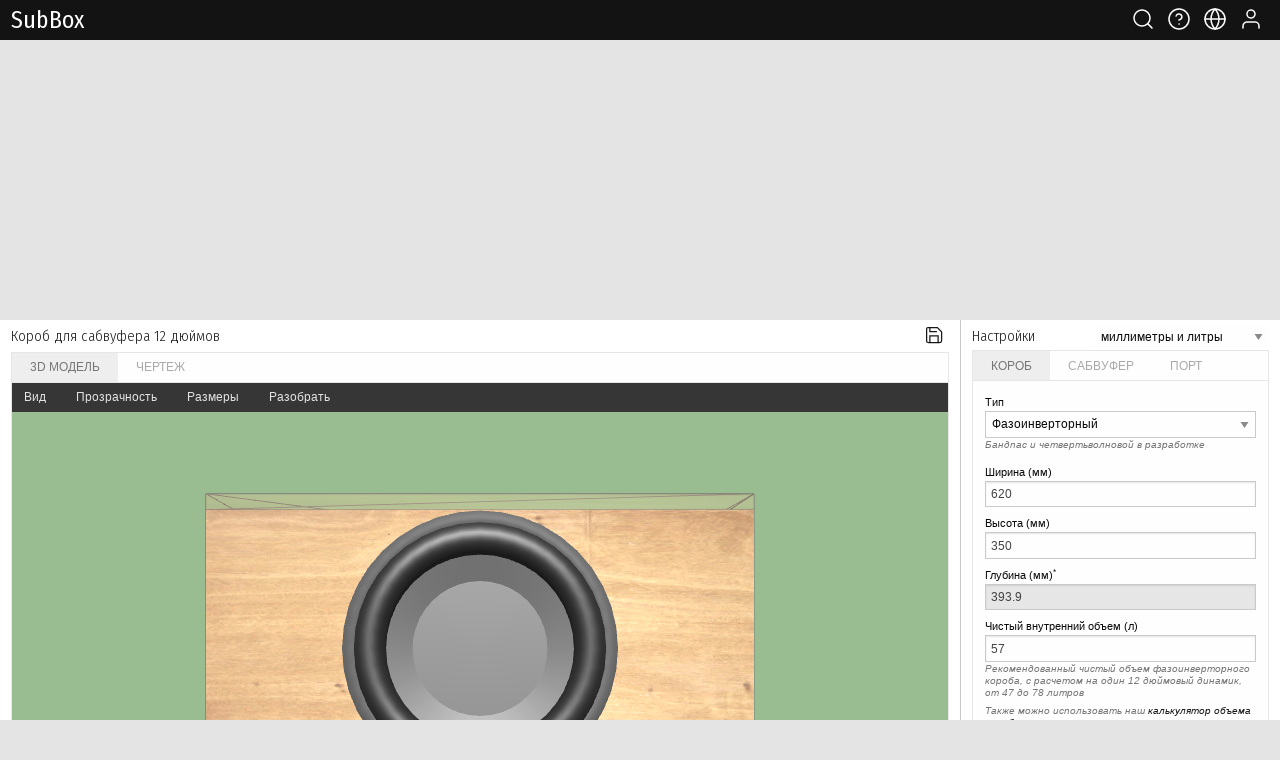

--- FILE ---
content_type: text/html; charset=utf-8
request_url: https://subbox.pro/ru/design/?bt=2&bw=620&bh=350&bv=57&mt=18&fp=1&sq=1&ss=12&cd=285&md=160&sv=2&so=0&sd=0&sb=&sn=&pt=1&pq=1&rf=36&pd=136&pw=2&pa=150&pp=0
body_size: 12359
content:
<!doctype html>
<html class="no-js" lang="ru">
<head>
  <meta charset="utf-8" />
  <meta name="viewport" content="width=device-width, initial-scale=1.0" />
  
  
  <title>Расчет короба для сабвуфера 12 дюймов ФИ на трубе</title>
  <meta name="description" content="Чертеж фазоинверторного короба на трубе под 12 сабвуфер с чистым объемом 57 литров, диаметром трубы 136 миллиметров, и толщиной материала 18 миллиметров. Бесплатный онлайн калькулятор с 3D моделью" />
  <meta name="keywords" content="короб, сабвуфер, программа, расчет, калькулятор, чертеж, фазоинвертор, объем, площадь, зя, фи, онлайн" />
  <meta property="og:title" content="Расчет короба для сабвуфера 12 дюймов ФИ на трубе" />
  <meta property="og:description" content="Чертеж фазоинверторного короба на трубе под 12 сабвуфер с чистым объемом 57 литров, диаметром трубы 136 миллиметров, и толщиной материала 18 миллиметров" />
  <meta property="og:type" content="product" />
  <meta property="og:url" content="https://subbox.pro/ru/design/?bt=2&amp;bw=620&amp;bh=350&amp;bv=57&amp;mt=18&amp;fp=1&amp;sq=1&amp;ss=12&amp;cd=285&amp;md=160&amp;sv=2&amp;so=0&amp;sd=0&amp;sb=&amp;sn=&amp;pt=1&amp;pq=1&amp;rf=36&amp;pd=136&amp;pw=2&amp;pa=150&amp;pp=0" />
  <meta property="og:site_name" content="SubBox" />
  
  
  
  

  <meta name="theme-color" content="#131313" />
  <link rel="icon" href="/static/img/favicon-subbox.png" type="image/png" />
  <link rel="shortcut icon" href="/static/img/favicon-subbox.ico" type="image/x-icon" />
  <link rel="apple-touch-icon-precomposed" href="/static/img/touch-icon-subbox.png" />
  <link rel="preload" href="https://subbox.pro/static/css/base.css?v=240322-4" as="style">
  <link rel="preload" href="https://cdnjs.cloudflare.com/ajax/libs/foundation/6.7.0/js/plugins/foundation.core.min.js" as="script">
  <link rel="preload" href="https://cdnjs.cloudflare.com/ajax/libs/foundation/6.7.0/js/plugins/foundation.offcanvas.min.js" as="script">
  <link rel="preload" href="https://subbox.pro/static/js/base.js?v=120122-4" as="script">
  <link href="https://cdnjs.cloudflare.com/ajax/libs/foundation/6.7.0/css/foundation-prototype.min.css" rel="stylesheet" />
  <link href="https://cdnjs.cloudflare.com/ajax/libs/motion-ui/2.0.3/motion-ui.min.css" rel="stylesheet" />
  
  <link href="https://subbox.pro/static/css/base.css?v=240322-4" rel="stylesheet" />
  <script defer src="https://cdnjs.cloudflare.com/ajax/libs/vue/2.6.14/vue.min.js"></script>
  <script src="https://cdnjs.cloudflare.com/ajax/libs/jquery/3.6.0/jquery.min.js"></script>
  <script defer src="https://subbox.pro/static/js/subbox-app.min.js?v=271021-1"></script>
  
</head>
<body>
<script async src="https://www.googletagmanager.com/gtag/js?id=UA-125289367-2"></script>
<script>
  window.dataLayer = window.dataLayer || [];
  function gtag(){dataLayer.push(arguments);}
  gtag('js', new Date());

  gtag('config', 'UA-125289367-2');
</script>
<div id="topBar" class="grid-container full" style="background-color: #131313;color: white;">
  <div class="grid-x grid-padding-x">
    <div class="cell small-5"><a href="https://subbox.pro/" style="font-size: 2.2em;color: white;word-spacing: -.5rem;"><span class="subbox" style="font-size: .9em;">Sub Box</span></a></div>
    <!--<div class="cell small-4 align-right">-->
    <!--<input type="text" placeholder="Search box" style="background-color: rgba(255,255,255,.25);border: 0;border-radius: 2px;margin-top: 11px;">-->
    <!--</div>-->
    <div class="cell small-7">
      <ul class="menu align-right hide-for-print">
        <li data-tooltip tabindex="1" title="Поиск" data-position="bottom" data-alignment="right">
          <a href="/ru/search/" style="padding: .6rem .5rem;color: #fefefe;"><svg xmlns="http://www.w3.org/2000/svg" width="24" height="24" viewBox="0 0 24 24" fill="none" stroke="currentColor" stroke-width="1.5" stroke-linecap="round" stroke-linejoin="round"><circle cx="11" cy="11" r="8"></circle><line x1="21" y1="21" x2="16.65" y2="16.65"></line></svg></a>
        </li>
        <li data-tooltip tabindex="1" title="Помощь" data-position="bottom" data-alignment="right">
          <a href="/ru/online-calculator-help/" target="_blank" style="padding: .6rem .5rem;color: #fefefe;"><svg xmlns="http://www.w3.org/2000/svg" width="24" height="24" viewBox="0 0 24 24" fill="none" stroke="currentColor" stroke-width="1.5" stroke-linecap="round" stroke-linejoin="round"><circle cx="12" cy="12" r="10"></circle><path d="M9.09 9a3 3 0 0 1 5.83 1c0 2-3 3-3 3"></path><line x1="12" y1="17" x2="12.01" y2="17"></line></svg></a>
        </li>
        <li data-tooltip tabindex="1" title="Change Language" data-position="bottom" data-alignment="right">
          <a href="#" data-toggle="changeLanguageCanvas" style="padding: .6rem .5rem;color: #fefefe;"><svg xmlns="http://www.w3.org/2000/svg" width="24" height="24" viewBox="0 0 24 24" fill="none" stroke="currentColor" stroke-width="1.5" stroke-linecap="round" stroke-linejoin="round"><circle cx="12" cy="12" r="10"></circle><line x1="2" y1="12" x2="22" y2="12"></line><path d="M12 2a15.3 15.3 0 0 1 4 10 15.3 15.3 0 0 1-4 10 15.3 15.3 0 0 1-4-10 15.3 15.3 0 0 1 4-10z"></path></svg></a>
        </li>
        <li>
          <a href="#" data-toggle="offCanvasMember" style="padding: .6rem .5rem;color: #fefefe;"><svg xmlns="http://www.w3.org/2000/svg" width="24" height="24" viewBox="0 0 24 24" fill="none" stroke="currentColor" stroke-width="1.5" stroke-linecap="round" stroke-linejoin="round"><path d="M20 21v-2a4 4 0 0 0-4-4H8a4 4 0 0 0-4 4v2"></path><circle cx="12" cy="7" r="4"></circle></svg></a>
        </li>
      </ul>
    </div>
  </div>
</div>
<div class="off-canvas position-right padding-top-3" id="offCanvasMember" data-off-canvas>
  <p class="h4 text-center margin-bottom-1">Hello Friend!</p>
  
  <ul class="menu vertical">
    <li><a href="/login/" rel="nofollow" data-close><svg xmlns="http://www.w3.org/2000/svg" width="18" height="18" viewBox="0 0 24 24" fill="none" stroke="currentColor" stroke-width="1.5" stroke-linecap="round" stroke-linejoin="round"><path d="M15 3h4a2 2 0 0 1 2 2v14a2 2 0 0 1-2 2h-4"></path><polyline points="10 17 15 12 10 7"></polyline><line x1="15" y1="12" x2="3" y2="12"></line></svg><span>Войти</span></a></li>
    <li><a href="/signup/" rel="nofollow" data-close><svg xmlns="http://www.w3.org/2000/svg" width="18" height="18" viewBox="0 0 24 24" fill="none" stroke="currentColor" stroke-width="1.5" stroke-linecap="round" stroke-linejoin="round"><path d="M17 21v-2a4 4 0 0 0-4-4H5a4 4 0 0 0-4 4v2"></path><circle cx="9" cy="7" r="4"></circle><path d="M23 21v-2a4 4 0 0 0-3-3.87"></path><path d="M16 3.13a4 4 0 0 1 0 7.75"></path></svg><span>Зарегистрироваться</span></a></li>
  </ul>
  
  <button class="close-button" type="button" data-close><svg xmlns="http://www.w3.org/2000/svg" width="24" height="24" viewBox="0 0 24 24" fill="none" stroke="currentColor" stroke-width="1.5" stroke-linecap="round" stroke-linejoin="round"><line x1="18" y1="6" x2="6" y2="18"></line><line x1="6" y1="6" x2="18" y2="18"></line></svg></button>
</div>
<div class="reveal fast bounce-in text-center" id="message" data-reveal data-animation-in="scale-in-up" data-animation-out="scale-out-up"></div>




<div class="ads__container text-center">
  <script async src="https://pagead2.googlesyndication.com/pagead/js/adsbygoogle.js?client=ca-pub-4636853519877024" crossorigin="anonymous"></script>
  <ins class="adsbygoogle" style="display:block" data-ad-client="ca-pub-4636853519877024" data-ad-slot="3063425922" data-ad-format="auto" data-full-width-responsive="true"></ins>
  <script>(adsbygoogle = window.adsbygoogle || []).push({});</script>
</div>




<div class="grid-container padding-0" style="max-width: 130rem;">
  <div class="grid-x">
    <div class="cell medium-12 large-9">
      <div class="grid-x grid-padding-x">
        <div class="cell background-white">
          
          
          <h1 class="h5" style="position: absolute;margin-top: .5rem;">Короб для сабвуфера 12 дюймов</h1>
          
          
          
          <ul class="dropdown menu align-right" data-disable-hover="true" data-click-open="true" data-dropdown-menu>
            <li><a href="#" rel="nofollow" style="padding: .4rem;"><svg xmlns="http://www.w3.org/2000/svg" width="20" height="20" viewBox="0 0 24 24" fill="none" stroke="currentColor" stroke-width="1.5" stroke-linecap="round" stroke-linejoin="round"><path d="M19 21H5a2 2 0 0 1-2-2V5a2 2 0 0 1 2-2h11l5 5v11a2 2 0 0 1-2 2z"></path><polyline points="17 21 17 13 7 13 7 21"></polyline><polyline points="7 3 7 8 15 8"></polyline></svg></a>
              <ul class="menu">
                <li><a href="/login/" rel="nofollow">Чтобы сохранить, необходимо войти в систему</a></li>
              </ul>
            </li>
          </ul>
          
          
          
          <ul class="tabs" data-tabs id="example-tabs">
            <li class="tabs-title is-active"><a href="#model" aria-selected="true">3D Модель</a></li>
            <li class="tabs-title"><a data-tabs-target="plan" href="#plan">Чертеж</a></li>
          </ul>
          <div class="tabs-content" data-tabs-content="example-tabs">
            <div class="tabs-panel is-active" id="model" style="padding: 0;">
              
              
              <ul id="modelMenu" class="dropdown menu" data-dropdown-menu>
                <li>
                  <a href="#">Вид</a>
                  <ul class="menu">
                    <li><a href="javascript:;" onclick="javascript:setWireframe(false);"><svg xmlns="http://www.w3.org/2000/svg" width="18" height="18" viewBox="0 0 24 24" fill="none" stroke="currentColor" stroke-width="2" stroke-linecap="round" stroke-linejoin="round"><polyline points="9 11 12 14 22 4"></polyline><path d="M21 12v7a2 2 0 0 1-2 2H5a2 2 0 0 1-2-2V5a2 2 0 0 1 2-2h11"></path></svg><span>Каркасный</span></a></li>
                    <li>
                      <a href="#"><svg xmlns="http://www.w3.org/2000/svg" width="18" height="18" viewBox="0 0 24 24" fill="none" stroke="currentColor" stroke-width="2" stroke-linecap="round" stroke-linejoin="round"><path d="M21 16V8a2 2 0 0 0-1-1.73l-7-4a2 2 0 0 0-2 0l-7 4A2 2 0 0 0 3 8v8a2 2 0 0 0 1 1.73l7 4a2 2 0 0 0 2 0l7-4A2 2 0 0 0 21 16z"></path><polyline points="7.5 4.21 12 6.81 16.5 4.21"></polyline><polyline points="7.5 19.79 7.5 14.6 3 12"></polyline><polyline points="21 12 16.5 14.6 16.5 19.79"></polyline><polyline points="3.27 6.96 12 12.01 20.73 6.96"></polyline><line x1="12" y1="22.08" x2="12" y2="12"></line></svg><span>Текстура</span></a>
                      <ul class="menu">
                        <li><a href="javascript:;" onclick="javascript:setTexture('plywood');"><svg xmlns="http://www.w3.org/2000/svg" width="18" height="18" viewBox="0 0 24 24" fill="none" stroke="currentColor" stroke-width="2" stroke-linecap="round" stroke-linejoin="round"><path d="M22 11.08V12a10 10 0 1 1-5.93-9.14"></path><polyline points="22 4 12 14.01 9 11.01"></polyline></svg><span>Фанера</span></a></li>
                        <li><a href="javascript:;" onclick="javascript:setTexture('mdf');"><svg xmlns="http://www.w3.org/2000/svg" width="18" height="18" viewBox="0 0 24 24" fill="none" stroke="currentColor" stroke-width="2" stroke-linecap="round" stroke-linejoin="round"><circle cx="12" cy="12" r="10"></circle></svg><span>МДФ</span></a></li>
                        <li><a href="javascript:;" onclick="javascript:setTexture('wood');"><svg xmlns="http://www.w3.org/2000/svg" width="18" height="18" viewBox="0 0 24 24" fill="none" stroke="currentColor" stroke-width="2" stroke-linecap="round" stroke-linejoin="round"><circle cx="12" cy="12" r="10"></circle></svg><span>Дерево</span></a></li>
                        <li><a href="javascript:;" onclick="javascript:setTexture('rosewood');"><svg xmlns="http://www.w3.org/2000/svg" width="18" height="18" viewBox="0 0 24 24" fill="none" stroke="currentColor" stroke-width="2" stroke-linecap="round" stroke-linejoin="round"><circle cx="12" cy="12" r="10"></circle></svg><span>Красное дерево</span></a></li>
                        <li><a href="javascript:;" onclick="javascript:setTexture('none');"><svg xmlns="http://www.w3.org/2000/svg" width="18" height="18" viewBox="0 0 24 24" fill="none" stroke="currentColor" stroke-width="2" stroke-linecap="round" stroke-linejoin="round"><circle cx="12" cy="12" r="10"></circle></svg><span>Нет</span></a></li>
                      </ul>
                    </li>
                    <li>
                      <a href="#"><svg xmlns="http://www.w3.org/2000/svg" width="18" height="18" viewBox="0 0 24 24" fill="none" stroke="currentColor" stroke-width="2" stroke-linecap="round" stroke-linejoin="round"><path d="M12 2.69l5.66 5.66a8 8 0 1 1-11.31 0z"></path></svg><span>Задний фон</span></a>
                      <ul class="menu">
                        <li><a href="javascript:;" onclick="javascript:setBackground('99bd91');"><svg xmlns="http://www.w3.org/2000/svg" width="18" height="18" viewBox="0 0 24 24" fill="none" stroke="currentColor" stroke-width="2" stroke-linecap="round" stroke-linejoin="round"><path d="M22 11.08V12a10 10 0 1 1-5.93-9.14"></path><polyline points="22 4 12 14.01 9 11.01"></polyline></svg><span>Зеленый</span></a></li>
                        <li><a href="javascript:;" onclick="javascript:setBackground('c4cfd2');"><svg xmlns="http://www.w3.org/2000/svg" width="18" height="18" viewBox="0 0 24 24" fill="none" stroke="currentColor" stroke-width="2" stroke-linecap="round" stroke-linejoin="round"><circle cx="12" cy="12" r="10"></circle></svg><span>Серый</span></a></li>
                        <li><a href="javascript:;" onclick="javascript:setBackground('ffffff');"><svg xmlns="http://www.w3.org/2000/svg" width="18" height="18" viewBox="0 0 24 24" fill="none" stroke="currentColor" stroke-width="2" stroke-linecap="round" stroke-linejoin="round"><circle cx="12" cy="12" r="10"></circle></svg><span>Белый</span></a></li>
                      </ul>
                    </li>
                  </ul>
                </li>
                <li>
                  <a href="#">Прозрачность</a>
                  <ul class="menu">
                    <li><a href="javascript:;" onclick="javascript:setTransparent(1);"><svg xmlns="http://www.w3.org/2000/svg" width="18" height="18" viewBox="0 0 24 24" fill="none" stroke="currentColor" stroke-width="2" stroke-linecap="round" stroke-linejoin="round"><path d="M22 11.08V12a10 10 0 1 1-5.93-9.14"></path><polyline points="22 4 12 14.01 9 11.01"></polyline></svg><span>Верхняя панель</span></a></li>
                    <li><a href="javascript:;" onclick="javascript:setTransparent(2);"><svg xmlns="http://www.w3.org/2000/svg" width="18" height="18" viewBox="0 0 24 24" fill="none" stroke="currentColor" stroke-width="2" stroke-linecap="round" stroke-linejoin="round"><circle cx="12" cy="12" r="10"></circle></svg><span>Все стенки</span></a></li>
                    <li><a href="javascript:;" onclick="javascript:setTransparent(3);"><svg xmlns="http://www.w3.org/2000/svg" width="18" height="18" viewBox="0 0 24 24" fill="none" stroke="currentColor" stroke-width="2" stroke-linecap="round" stroke-linejoin="round"><circle cx="12" cy="12" r="10"></circle></svg><span>Ничего</span></a></li>
                  </ul>
                </li>
                <li>
                  <a href="#">Размеры</a>
                  <ul class="menu">
                    <li><a href="javascript:;" onclick="javascript:setDimensions(1);"><svg xmlns="http://www.w3.org/2000/svg" width="18" height="18" viewBox="0 0 24 24" fill="none" stroke="currentColor" stroke-width="2" stroke-linecap="round" stroke-linejoin="round"><circle cx="12" cy="12" r="10"></circle></svg><span>Детали</span></a></li>
                    <li><a href="javascript:;" style="color: #e2e2e2;"><svg xmlns="http://www.w3.org/2000/svg" width="18" height="18" viewBox="0 0 24 24" fill="none" stroke="currentColor" stroke-width="2" stroke-linecap="round" stroke-linejoin="round"><circle cx="12" cy="12" r="10"></circle></svg><span>Внешние</span></a></li>
                    <li><a href="javascript:;" onclick="javascript:setDimensions(3);"><svg xmlns="http://www.w3.org/2000/svg" width="18" height="18" viewBox="0 0 24 24" fill="none" stroke="currentColor" stroke-width="2" stroke-linecap="round" stroke-linejoin="round"><path d="M22 11.08V12a10 10 0 1 1-5.93-9.14"></path><polyline points="22 4 12 14.01 9 11.01"></polyline></svg><span>Нет</span></a></li>
                  </ul>
                </li>
                <li>
                  <a href="#">Разобрать</a>
                  <ul class="menu">
                    <li><a href="javascript:;" onclick="javascript:setTakeApart(5);"><svg xmlns="http://www.w3.org/2000/svg" width="18" height="18" viewBox="0 0 24 24" fill="none" stroke="currentColor" stroke-width="2" stroke-linecap="round" stroke-linejoin="round"><circle cx="12" cy="12" r="10"></circle></svg><span>Все стенки</span></a></li>
                    <li><a href="javascript:;" onclick="javascript:setTakeApart(1);"><svg xmlns="http://www.w3.org/2000/svg" width="18" height="18" viewBox="0 0 24 24" fill="none" stroke="currentColor" stroke-width="2" stroke-linecap="round" stroke-linejoin="round"><circle cx="12" cy="12" r="10"></circle></svg><span>Верхняя/Нижняя</span></a></li>
                    <li><a href="javascript:;" onclick="javascript:setTakeApart(2);"><svg xmlns="http://www.w3.org/2000/svg" width="18" height="18" viewBox="0 0 24 24" fill="none" stroke="currentColor" stroke-width="2" stroke-linecap="round" stroke-linejoin="round"><circle cx="12" cy="12" r="10"></circle></svg><span>Передняя/Задняя</span></a></li>
                    <li><a href="javascript:;" onclick="javascript:setTakeApart(3);"><svg xmlns="http://www.w3.org/2000/svg" width="18" height="18" viewBox="0 0 24 24" fill="none" stroke="currentColor" stroke-width="2" stroke-linecap="round" stroke-linejoin="round"><circle cx="12" cy="12" r="10"></circle></svg><span>Левая/Правая</span></a></li>
                    <li><a href="javascript:;" onclick="javascript:setTakeApart(4);"><svg xmlns="http://www.w3.org/2000/svg" width="18" height="18" viewBox="0 0 24 24" fill="none" stroke="currentColor" stroke-width="2" stroke-linecap="round" stroke-linejoin="round"><path d="M22 11.08V12a10 10 0 1 1-5.93-9.14"></path><polyline points="22 4 12 14.01 9 11.01"></polyline></svg><span>Ничего</span></a></li>
                  </ul>
                </li>
              </ul>
              <div class="responsive-embed widescreen">
              <div id="subboxapp">
                <model-three src="/scene.json?bt=2&pt=1&tw=620&toph=393.9&frontw=620&fronth=314&rightw=357.9&righth=314&mt=18&sq=1&sd=0&subr=152.40&md=160&cd=285&so=0&pl=456.7&pd=136&pw=2&ph=47.8&pq=1&pp=0&um=metric" :background-alpha="bgAlpha" :background-color="bgColor" :rotation="rotation" ref="model"></model-three>
                <img src="/static/img/subboxapp.png" class="subboxapp_background" width="1253" height="631" />
                
              </div>
              </div>
              
              
              
            </div>
            <div class="tabs-panel" id="plan">
              
              <svg xmlns="http://www.w3.org/2000/svg" role="img" viewBox="0 0 1363.9 1173.9">
                <style type="text/css">
									.sub{fill:none;stroke:#000000;stroke-miterlimit:10;}
									.pipe-inside{fill:#eaeaea;}
									.pipe-outside{fill:#dedede;}
									.st0{fill:none;stroke:#000000;stroke-miterlimit:10;}
									.st1{fill:none;stroke:#444444;stroke-miterlimit:10;stroke-dasharray:7;}
									.st2{opacity:0.8;fill:#f0f0f0;}
									.st3{fill:none;stroke:#666666;stroke-miterlimit:10;}
									.st4{font-family: 'Fira Sans Condensed', Arial;}
									.st5{font-size:18px;}
									.st6{fill:none;stroke:#777777;stroke-miterlimit:10;stroke-dasharray:25;}
									.watermark{font-size:42px;fill: #d4d4d4;}
								</style>
                <line class="st1" x1="150" y1="50" x2="150" y2="1143.9"></line>
                <line class="st1" x1="168" y1="80" x2="168" y2="1093.9"></line>
                <line class="st1" x1="752" y1="80" x2="752" y2="1093.9"></line>
                <line class="st1" x1="770" y1="50" x2="770" y2="1143.9"></line>
                <line class="st1" x1="880" y1="50" x2="880" y2="580"></line>
                <line class="st1" x1="898" y1="80" x2="898" y2="580"></line>
                <line class="st1" x1="1255.9" y1="80" x2="1255.9" y2="580"></line>
                <line class="st1" x1="1273.9" y1="50" x2="1273.9" y2="580"></line>
                <line class="st1" x1="50" y1="150" x2="1323.9" y2="150"></line>
                <line class="st1" x1="80" y1="168" x2="1323.9" y2="168"></line>
                <line class="st1" x1="80" y1="482" x2="1323.9" y2="482"></line>
                <line class="st1" x1="50" y1="500" x2="1323.9" y2="500"></line>
                <line class="st1" x1="50" y1="610" x2="830" y2="610"></line>
                <line class="st1" x1="80" y1="628" x2="830" y2="628"></line>
                <line class="st1" x1="80" y1="985.9" x2="830" y2="985.9"></line>
                <line class="st1" x1="50" y1="1003.9" x2="830" y2="1003.9"></line>
                
                
                
                
                <line class="st3" x1="140" y1="50" x2="780" y2="50" transform="translate(0 17)"></line>
                
                <line class="st3" x1="870" y1="50" x2="1283.9" y2="50" transform="translate(0 17)"></line>
                <line class="st3" x1="888" y1="80" x2="1265.9" y2="80" transform="translate(0 17)"></line>
                <line class="st3" x1="50" y1="140" x2="50" y2="510" transform="translate(17 0)"></line>
                <line class="st3" x1="80" y1="158" x2="80" y2="492" transform="translate(17 0)"></line>
                <line class="st3" x1="50" y1="600" x2="50" y2="1013.9" transform="translate(17 0)"></line>
                <line class="st3" x1="80" y1="618" x2="80" y2="995.9" transform="translate(17 0)"></line>

                <line class="st3" x1="140" y1="77" x2="160" y2="57"></line>
                <line class="st3" x1="760" y1="77" x2="780" y2="57"></line>
                
                <line class="st3" x1="870" y1="77" x2="890" y2="57"></line>
                <line class="st3" x1="1263.9" y1="77" x2="1283.9" y2="57"></line>
                <line class="st3" x1="888" y1="107" x2="908" y2="87"></line>
                <line class="st3" x1="1245.9" y1="107" x2="1265.9" y2="87"></line>


                <line class="st3" x1="57" y1="140" x2="77" y2="160"></line>
                <line class="st3" x1="57" y1="490" x2="77" y2="510"></line>
                <line class="st3" x1="87" y1="158" x2="107" y2="178"></line>
                <line class="st3" x1="87" y1="472" x2="107" y2="492"></line>
                <line class="st3" x1="57" y1="600" x2="77" y2="620"></line>
                <line class="st3" x1="57" y1="993.9" x2="77" y2="1013.9"></line>
                <line class="st3" x1="87" y1="618" x2="107" y2="638"></line>
                <line class="st3" x1="87" y1="975.9" x2="107" y2="995.9"></line>


                <rect class="st2" x="150" y="150" width="620" height="350"></rect>
                <rect class="st2" x="880" y="150" width="393.9" height="350"></rect>
                <rect class="st2" x="150" y="610" width="620" height="393.9"></rect>

                
                <rect class="pipe-outside" x="313.3" y="646" width="456.7" height="140"></rect>
                <rect class="pipe-inside" x="313.3" y="648" width="456.7" height="136"></rect>
                
                <line class="st6" x1="110" y1="716" x2="880" y2="716"></line>
                
                <circle class="pipe-outside" cx="986" cy="325" r="70"></circle>
                <circle class="pipe-inside" cx="986" cy="325" r="68"></circle>
                <text transform="matrix(1 0 0 1 986 325) translate(2 -5)" class="st4 st5">Ø140мм</text>
                
                <line class="st6" x1="986" y1="110" x2="986" y2="500"></line>
                
                


                <rect class="st0" x="150" y="150" width="620" height="18"></rect>
                <rect class="st0" x="150" y="168" width="620" height="314"></rect>
                
                <rect class="st0" x="150" y="482" width="620" height="18"></rect>

                <rect class="st0" x="880" y="150" width="393.9" height="18"></rect>
                <rect class="st0" x="880" y="168" width="18" height="314"></rect>
                <rect class="st0" x="1255.9" y="168" width="18" height="314"></rect>
                <rect class="st0" x="880" y="482" width="393.9" height="18"></rect>

                <rect class="st0" x="150" y="610" width="620" height="18"></rect>
                <rect class="st0" x="150" y="628" width="18" height="357.9"></rect>
                <rect class="st0" x="752" y="628" width="18" height="357.9"></rect>
                <rect class="st0" x="150" y="985.9" width="620" height="18"></rect>
                
                

                
                <line class="st6" x1="110" y1="325" x2="1255.9" y2="325"></line>

                <line class="st6" x1="460" y1="110" x2="460" y2="1003.9"></line>
                <circle class="st1" cx="460" cy="325" r="152.40"></circle>
                <circle class="sub" cx="460" cy="325" r="142.5"></circle>
                <text transform="matrix(1 0 0 1 460 325) translate(2 -5)" class="st4 st5">Ø285мм</text>
                
                
                
                

                
                <text transform="matrix(1 0 0 1 150 50) translate(100 12)" class="st4 st5">620мм</text>
                
                <text transform="matrix(1 0 0 1 880 50) translate(100 12)" class="st4 st5">393.9мм</text>
                <text transform="matrix(1 0 0 1 898 80) translate(100 12)" class="st4 st5">357.9мм</text>
                <text transform="matrix(1 0 0 1 50 1003.9) rotate(270) translate(100 12)" class="st4 st5">393.9мм</text>
                <text transform="matrix(1 0 0 1 80 985.9) rotate(270) translate(100 12)" class="st4 st5">357.9мм</text>
                <text transform="matrix(1 0 0 1 50 500) rotate(270) translate(100 12)" class="st4 st5">350мм</text>
                <text transform="matrix(1 0 0 1 80 482) rotate(270) translate(100 12)" class="st4 st5">314мм</text>
                
                

                <text transform="matrix(1 0 0 1 460 150) translate(-15 -7)" class="st4 st5">Top</text>
                <text transform="matrix(1 0 0 1 1076.95 150) translate(-15 -7)" class="st4 st5">Top</text>
                <text transform="matrix(1 0 0 1 460 500) translate(-30 20)" class="st4 st5">Bottom</text>
                <text transform="matrix(1 0 0 1 1076.95 500) translate(-30 20)" class="st4 st5">Bottom</text>
                <text transform="matrix(1 0 0 1 460 610) translate(-21 -7)" class="st4 st5">Rear</text>
                <text transform="matrix(1 0 0 1 460 1003.9) translate(-25 20)" class="st4 st5">Front</text>
                <text transform="matrix(1 0 0 1 150 325) rotate(270) translate(-16 -7)" class="st4 st5">Left</text>
                <text transform="matrix(1 0 0 1 770 325) rotate(90) translate(-25 -7)" class="st4 st5">Right</text>
                <text transform="matrix(1 0 0 1 880 325) rotate(270) translate(-16 -7)" class="st4 st5">Rear</text>
                <text transform="matrix(1 0 0 1 1273.9 325) rotate(90) translate(-25 -7)" class="st4 st5">Front</text>
                <text transform="matrix(1 0 0 1 150 806.95) rotate(270) translate(-16 -7)" class="st4 st5">Left</text>
                <text transform="matrix(1 0 0 1 770 806.95) rotate(90) translate(-25 -7)" class="st4 st5">Right</text>
                <text transform="matrix(1 0 0 1 1273.9 1003.9) translate(-240 0)" class="st4 watermark">subbox.pro</text>
              </svg>
              
              
              
            </div>
          </div>
          
          
          
          
          
          
          
          
        </div>
        
        <div class="cell medium-6 background-white">
          <table>
            <thead>
            <tr>
              <th>Параметр</th>
              <th>Значение</th>
            </tr>
            </thead>
            <tbody>
            <tr>
              <td>
                Внешние размеры короба<br>
                <span class="help-text">Ширина × Высота × Глубина</span>
              </td>
              <td>
                620 × 350 × 393.9 мм
                
              </td>
            </tr>
            <tr>
              <td>Толщина материала</td>
              <td>
                18 мм
                
              </td>
            </tr>
            <tr>
              <td>Чистый внутренний объем</td>
              <td>
                57 л
                
              </td>
            </tr>
            
            <tr>
              <td>Частота настройки</td>
              <td>36 Гц</td>
            </tr>
            <tr>
              <td>Площадь порта</td>
              <td>
                145.19 см<sup><small>2</small></sup>
                
              </td>
            </tr>
            
            <tr>
              <td>Внутренний диаметр трубы</td>
              <td>
                136 мм
                
              </td>
            </tr>
            <tr>
              <td>Длина трубы</td>
              <td>
                456.7 мм
                
              </td>
            </tr>
            
            
            
            </tbody>
          </table>
        </div>
        <div class="cell medium-6 background-white">
          <table>
            <thead>
            <tr>
              <th>Деталь</th>
              <th>Размер</th>
              <th>Количество</th>
            </tr>
            </thead>
            <tbody>
            <tr>
              <td>Верхняя / Нижняя</td>
              <td>
                620 × 393.9 мм
                
              </td>
              <td>2</td>
            </tr>
            
            
            
            
            <tr>
              <td>Передняя / Задняя</td>
              <td>
                620 × 314 мм
                
              </td>
              <td>2</td>
            </tr>
            <tr>
              <td>Левая / Правая</td>
              <td>
                357.9 × 314 мм
                
              </td>
              <td>2</td>
            </tr>
            
            
            </tbody>
          </table>
        </div>
        
      </div>
    </div>
    
    <div class="cell large-3">
      <div class="grid-x grid-padding-x" style="border-left: 1px solid rgba(0,0,0,.12);">
        <div class="cell background-white">
          <h5 style="position: absolute;margin-top: .5rem;">Настройки</h5>
          <ul class="menu align-right">
            <li data-tooltip tabindex="1" title="Единицы измерения">
              <select id="unitMeasure" onchange="javascript:changeMeasure();" style="border: 0;margin-top: .3rem;">
                <option value="1">дюймы и кубические футы</option>
                <option value="2" selected>миллиметры и литры</option>
              </select>
            </li>
          </ul>
          <form method="get" name="formcalc" id="formcalc" action="https://subbox.pro/ru/design/" data-abide novalidate>
            <ul class="tabs" data-tabs id="options-tabs">
              <li class="tabs-title is-active"><a href="#box-tab" aria-selected="true">Короб</a></li>
              <li class="tabs-title"><a href="#subwoofer-tab">Сабвуфер</a></li>
              <li class="tabs-title"><a href="#port-tab">Порт</a></li>
            </ul>
            <div class="tabs-content" data-tabs-content="options-tabs">
              <div class="tabs-panel is-active" id="box-tab">
                <label>Тип
                  <select id="boxType" name="bt" onchange="javascript:showOptions();">
                    <option value="1">Закрытый ящик</option>
                    <option value="2" selected>Фазоинверторный</option>
                    <option value="3" disabled>Бандпасс 4 порядка</option>
                    <option value="4" disabled>Бандпасс 6 порядка</option>
                    <option value="5" disabled>Четвертьволновой</option>
                  </select>
                </label>
                <p class="help-text">Бандпас и четвертьволновой в разработке</p>
                
                <label>Ширина (мм)<input name="bw" size="5" type="number" value="620" required autocomplete="off" /></label>
                <label>Высота (мм)<input name="bh" size="5" type="number" value="350" required autocomplete="off" /></label>
                <label>Глубина (мм)<sup>*</sup><input size="5" type="number" value="393.9" readonly /></label>
                <label>Чистый внутренний объем (л)<input name="bv" size="5" type="number" value="57" required autocomplete="off" /></label>
                  
                  <p class="help-text options-bv-bt1-ss8" style="display: none;">Рекомендованный чистый объем закрытого ящика, с расчетом на один 8 дюймовый динамик, от 8 до 12 литров</p>
                  <p class="help-text options-bv-bt1-ss10" style="display: none;">Рекомендованный чистый объем закрытого ящика, с расчетом на один 10 дюймовый динамик, от 13 до 23 литров</p>
                  <p class="help-text options-bv-bt1-ss12" style="display: none;">Рекомендованный чистый объем закрытого ящика, с расчетом на один 12 дюймовый динамик, от 24 до 37 литров</p>
                  <p class="help-text options-bv-bt1-ss15" style="display: none;">Рекомендованный чистый объем закрытого ящика, с расчетом на один 15 дюймовый динамик, от 38 до 57 литров</p>
                  <p class="help-text options-bv-bt1-ss18" style="display: none;">Рекомендованный чистый объем закрытого ящика, с расчетом на один 18 дюймовый динамик, от 58 до 80 литров</p>
                  <p class="help-text options-bv-bt2-ss8" style="display: none;">Рекомендованный чистый объем фазоинверторного короба, с расчетом на один 8 дюймовый динамик, от 20 до 33 литров</p>
                  <p class="help-text options-bv-bt2-ss10" style="display: none;">Рекомендованный чистый объем фазоинверторного короба, с расчетом на один 10 дюймовый динамик, от 34 до 46 литров</p>
                  <p class="help-text options-bv-bt2-ss12" style="display: none;">Рекомендованный чистый объем фазоинверторного короба, с расчетом на один 12 дюймовый динамик, от 47 до 78 литров</p>
                  <p class="help-text options-bv-bt2-ss15" style="display: none;">Рекомендованный чистый объем фазоинверторного короба, с расчетом на один 15 дюймовый динамик, от 70 до 120 литров</p>
                  <p class="help-text options-bv-bt2-ss18" style="display: none;">Рекомендованный чистый объем фазоинверторного короба, с расчетом на один 18 дюймовый динамик, от 120 до 170 литров</p>
                  <p class="help-text">Также можно использовать наш <a href="https://subbox.pro/ru/volume-calculator/" target="_blank">калькулятор объема короба</a></p>
                  
                <label>Общий внутренний объем (л)<sup>*</sup><input size="5" type="number" value="65.63" readonly /></label>
                  
                  <p class="help-text options-sealed-box">Внутренний "грязный" объем короба, включающий в себя чистый объем короба и вытесняемый объем динамиком</p>
                  <p class="help-text options-vented-box">Внутренний "грязный" объем короба, включающий в себя чистый объем короба, вытесняемый объем динамиком и портом</p>
                  
                <label>Толщина материала (мм)<input name="mt" size="5" type="number" value="18" required autocomplete="off" /></label>
                <p class="help-text">Толщина фанеры или мдф из которой будет изготавливаться короб</p>
                
                
                <label>Передняя стенка
                  <select name="fp">
                    <option value="1" selected>Одинарная</option>
                    
                    <option value="2" disabled>Двойная</option>
                    
                  </select>
                </label>
              </div>
              <div class="tabs-panel" id="subwoofer-tab">
                <label>Количество
                  <select id="subQuantity" name="sq" onchange="javascript:showOptions();">
                    <option value="0">0</option>
                    <option value="1" selected>1</option>
                    <option value="2">2</option>
                    <option value="3">3</option>
                    <option value="4">4</option>
                  </select>
                </label>
                <label>Размер (дюймов)
                  <select id="subSize" name="ss" onchange="javascript:showOptions();">
                    <option value="6.5">6.5" / 16 см</option>
                    <option value="8">8" / 20 см</option>
                    <option value="10">10" / 25 см</option>
                    <option value="12" selected>12" / 30 см</option>
                    <option value="15">15" / 38 см</option>
                    <option value="18">18" / 48 см</option>
                  </select>
                </label>
                
                <label>Установочный диаметр (мм)<input name="cd" size="5" type="number" value="285" required autocomplete="off" /></label>
                <p class="help-text">Диаметр выреза, необходимый для установки динамика</p>
                <label>Установочная глубина (мм)<input name="md" size="5" type="number" value="160" required autocomplete="off" /></label>
                <p class="help-text">Глубина корзины динамика с магнитной системой</p>
                <label>Вытесняемый объем (л)<input name="sv" size="5" type="number" value="2" required autocomplete="off" /></label>
                <p class="help-text">Вытесняемый объем элементами динамика, расположенными внутри короба. Установите значение 0, если динамик будет устанавливаться мотором наружу. Внимание! Не путайте с параметром Vas</p>
                <label>Смещение относительно центра (мм)<input name="so" size="5" type="number" value="0" required autocomplete="off" /></label>
                <p class="help-text">Смещение динамика по горизонтали относительно центра короба. Чтобы сместить динамик к левой стенке, необходимо указывать отрицательное значение</p>
                <label class="optons-sub-distance">Расстояние между динамиками (мм)<input name="sd" size="5" type="number" value="0" required autocomplete="off" /></label>
                
                
                <label>Бренд
                  <select name="sb">
                    <option value=""></option>
                    
                    <option value="98">accuton</option>
                    
                    <option value="99">Acoustic Elegance</option>
                    
                    <option value="10">ACV</option>
                    
                    <option value="11">Airtone</option>
                    
                    <option value="12">Alphard</option>
                    
                    <option value="13">Alpine</option>
                    
                    <option value="14">American Bass</option>
                    
                    <option value="87">Apocalypse</option>
                    
                    <option value="15">Aria</option>
                    
                    <option value="101">ATOHM</option>
                    
                    <option value="100">Audes</option>
                    
                    <option value="16">Audiobahn</option>
                    
                    <option value="17">Audison</option>
                    
                    <option value="18">Aura</option>
                    
                    <option value="19">Avatar Audio</option>
                    
                    <option value="88">AZ-13 SPL Power</option>
                    
                    <option value="20">B2 Audio</option>
                    
                    <option value="21">Bass Warrior</option>
                    
                    <option value="22">B&amp;C Speakers</option>
                    
                    <option value="102">Beyma</option>
                    
                    <option value="24">Blaupunkt</option>
                    
                    <option value="103">BMS</option>
                    
                    <option value="25">BOSS Audio</option>
                    
                    <option value="104">BRAX</option>
                    
                    <option value="26">Cadence</option>
                    
                    <option value="27">Calcell</option>
                    
                    <option value="105">Celestion</option>
                    
                    <option value="106">Cerwin Vega</option>
                    
                    <option value="107">Ciare</option>
                    
                    <option value="28">Clarion</option>
                    
                    <option value="29">Crunch</option>
                    
                    <option value="93">CT Sounds</option>
                    
                    <option value="108">DAS Audio</option>
                    
                    <option value="109">Dayton Audio</option>
                    
                    <option value="110">DB Drive</option>
                    
                    <option value="30">DC Audio</option>
                    
                    <option value="33">DD Audio</option>
                    
                    <option value="31">Deaf Bonce</option>
                    
                    <option value="32">Diamond</option>
                    
                    <option value="94">DL Audio</option>
                    
                    <option value="34">DLS</option>
                    
                    <option value="35">Dragster</option>
                    
                    <option value="92">DS18</option>
                    
                    <option value="36">Dynamic State</option>
                    
                    <option value="37">EDGE</option>
                    
                    <option value="38">Eighteen Sound</option>
                    
                    <option value="111">Eminence</option>
                    
                    <option value="112">ESX</option>
                    
                    <option value="39">FaitalPRO</option>
                    
                    <option value="113">Fane</option>
                    
                    <option value="40">Fi Car Audio</option>
                    
                    <option value="41">FLI</option>
                    
                    <option value="42">Focal</option>
                    
                    <option value="114">Fostex</option>
                    
                    <option value="115">Fountek</option>
                    
                    <option value="43">Fusion</option>
                    
                    <option value="116">Goldwood</option>
                    
                    <option value="44">Ground Zero</option>
                    
                    <option value="117">GRS</option>
                    
                    <option value="45">Hannibal</option>
                    
                    <option value="95">HELIX</option>
                    
                    <option value="46">Hertz</option>
                    
                    <option value="47">Hifonics</option>
                    
                    <option value="48">Infinity</option>
                    
                    <option value="49">Ivolga</option>
                    
                    <option value="50">JBL</option>
                    
                    <option value="118">Jensen</option>
                    
                    <option value="51">JL Audio</option>
                    
                    <option value="52">JVC</option>
                    
                    <option value="53">Kenwood</option>
                    
                    <option value="54">Kicker</option>
                    
                    <option value="55">KICX</option>
                    
                    <option value="56">Lanzar</option>
                    
                    <option value="119">LaVoce</option>
                    
                    <option value="57">Lightning Audio</option>
                    
                    <option value="58">MacAudio</option>
                    
                    <option value="59">Machete</option>
                    
                    <option value="89">Magnat</option>
                    
                    <option value="60">Magnum</option>
                    
                    <option value="120">MATCH</option>
                    
                    <option value="61">MD Lab</option>
                    
                    <option value="90">Megavox</option>
                    
                    <option value="135">Memphis Audio</option>
                    
                    <option value="121">mivoc</option>
                    
                    <option value="62">Momo</option>
                    
                    <option value="122">MONACOR</option>
                    
                    <option value="63">Morel</option>
                    
                    <option value="64">MTX Audio</option>
                    
                    <option value="65">Mystery</option>
                    
                    <option value="123">Oberton</option>
                    
                    <option value="66">Orion</option>
                    
                    <option value="67">Oris</option>
                    
                    <option value="124">Peerless</option>
                    
                    <option value="68">Phoenix Gold</option>
                    
                    <option value="69">Pioneer</option>
                    
                    <option value="125">Planet Audio</option>
                    
                    <option value="70">Power Acoustik</option>
                    
                    <option value="71">PowerBass</option>
                    
                    <option value="96">Precision Devices</option>
                    
                    <option value="72">Pride</option>
                    
                    <option value="73">Prology</option>
                    
                    <option value="126">PRV Audio</option>
                    
                    <option value="97">Radian</option>
                    
                    <option value="127">RCF</option>
                    
                    <option value="74">Rockford Fosgate</option>
                    
                    <option value="128">SB Acoustics</option>
                    
                    <option value="129">Scan-Speak</option>
                    
                    <option value="130">SEAS</option>
                    
                    <option value="131">SICA</option>
                    
                    <option value="75">Skar Audio</option>
                    
                    <option value="76">Sony</option>
                    
                    <option value="77">SounDigital</option>
                    
                    <option value="78">SoundQubed</option>
                    
                    <option value="132">Sound Storm Lab</option>
                    
                    <option value="79">Soundstream</option>
                    
                    <option value="80">SPL</option>
                    
                    <option value="81">Sundown Audio</option>
                    
                    <option value="82">Supra</option>
                    
                    <option value="91">SWAT</option>
                    
                    <option value="133">Tang Band</option>
                    
                    <option value="83">Teac</option>
                    
                    <option value="84">Ural</option>
                    
                    <option value="85">Velas</option>
                    
                    <option value="86">Vibe</option>
                    
                    <option value="134">VISATON</option>
                    
                  </select>
                </label>
                <label>Название<input name="sn" size="32" type="text" value="" autocomplete="off" /></label>
              </div>
              <div class="tabs-panel" id="port-tab">
                <p class="options-sealed-box" style="display: none;">Нет настроек для данного типа короба</p>
                <label class="options-vented-box">Тип
                  <select id="portType" name="pt" onchange="javascript:showOptions();">
                    <option value="1" selected>Труба, боковая панель</option>
                    <option value="2">Труба, передняя панель</option>
                    <option value="3">Щель, боковая панель</option>
                    <option value="4">Щель, передняя панель</option>
                  </select>
                </label>
                <label class="options-vented-box-pipe">Количество
                  <select name="pq">
                    <option value="1" selected>1</option>
                    <option value="2">2</option>
                  </select>
                </label>
                <label class="options-vented-box">Частота настройки (Гц)<input name="rf" size="5" type="number" value="36" required autocomplete="off" /></label>
                  <p class="help-text options-vented-box">Частота настройки короба - Fb. Выбирая значение, необходимо отталкиваться от  Fs (резонансной частоты) динамика. Более-менее универсальная настройка, подходящая к большинству сабвуферов - 36 Гц</p>
                  
                
                <label class="options-vented-box-pipe">Внутренний диаметр трубы (мм)<input name="pd" size="5" type="number" value="136" required autocomplete="off" /></label>
                <label class="options-vented-box-pipe">Толщина стенок трубы (мм)<input name="pw" size="5" type="number" value="2" required autocomplete="off" /></label>
                <label class="options-vented-box-slit">Площадь порта (см<sup><small>2</small></sup>)<input name="pa" size="5" type="number" value="150" autocomplete="off" /></label>
                <label class="options-vented-box-pipe">Площадь порта (см<sup><small>2</small></sup>)<sup>*</sup><input size="5" type="number" value="145.19" readonly /></label>
                  
                  <p class="help-text options-pa-bt2-ss8" style="display: none;">Рекомендованная площадь сечения порта, с расчетом на один 8 дюймовый динамик, от 60 до 115 см<sup><small>2</small></sup></p>
                  <p class="help-text options-pa-bt2-ss10" style="display: none;">Рекомендованная площадь сечения порта, с расчетом на один 10 дюймовый динамик, от 100 до 160 см<sup><small>2</small></sup></p>
                  <p class="help-text options-pa-bt2-ss12" style="display: none;">Рекомендованная площадь сечения порта, с расчетом на один 12 дюймовый динамик, от 140 до 270 см<sup><small>2</small></sup></p>
                  <p class="help-text options-pa-bt2-ss15" style="display: none;">Рекомендованная площадь сечения порта, с расчетом на один 15 дюймовый динамик, от 240 до 420 см<sup><small>2</small></sup></p>
                  <p class="help-text options-pa-bt2-ss18" style="display: none;">Рекомендованная площадь сечения порта, с расчетом на один 18 дюймовый динамик, от 360 до 580 см<sup><small>2</small></sup></p>
                  
                <label class="options-vented-box">Длина порта (мм)<sup>*</sup><input size="5" type="number" value="456.7" readonly /></label>
                  <p class="help-text options-vented-box">Длина порта, необходимая для получения желаемой настройки</p>
                <label class="options-vented-box">Вытесняемый объем (л)<sup>*</sup><input size="5" type="number" value="6.63" readonly /></label>
                  <p class="help-text options-vented-box">Вытесняемый объем портом и его деталями, расположенными внутри короба</p>
                <label class="options-vented-box-pipe">Выдвинуть трубу из короба (мм)<input name="pp" size="5" type="number" value="0" required autocomplete="off" /></label>
                  <p class="help-text options-vented-box-pipe">Если труба не помещается в короб, ее можно выдвинуть</p>
                
                
              </div>
            </div>
            <div data-abide-error class="alert callout" style="display: none;">
              <p>There are errors in your settings</p>
            </div>
            <input class="button expanded margin-top-1" type="submit" value="Рассчитать" />
            <p class="help-text">All values rounded to nearest hundredths (x.xx)</p>
            <p class="help-text">Non-editable parameters are automatically calculated</p>
            <p class="help-text">Many options is currently under development</p>
          </form>
          
        </div>
      </div>
    </div>
    
  </div>
</div>





<div class="grid-container padding-vertical-1">
  <ul class="tag_menu menu">
    
    <li><a href="https://subbox.pro/ru/" title="расчет короба для сабвуфера">расчет короба для сабвуфера</a></li>
    <li><a href="https://subbox.pro/ru/b/" title="коробов для сабвуферов">чертежи коробов для сабвуферов</a></li>
    <li><a href="https://subbox.pro/ru/design/" title="расчет короба">расчет короба</a></li>
    <li><a href="https://subbox.pro/ru/design/" title="программа для расчета короба сабвуфера">программа для расчета короба сабвуфера</a></li>
    
    
  </ul>
</div>
<div class="footer__wrapper padding-vertical-2">
  <div class="footer__container grid-container">
    <div class="grid-x grid-padding-x">
      <div class="cell small-6 large-3 padding-bottom-2">
        
        <p class="h4">Наши контакты</p>
        <a href="https://subbox.pro/"><span class="subbox" style="font-size: 1.5em;">Sub Box</span></a>
        <p>support@subbox.pro</p>
        
        
      </div>
      <div class="cell small-6 large-3 padding-bottom-2">
        
        <p class="h4">Чертежи коробов</p>
        <p class="footer__link"><a href="https://subbox.pro/ru/b/6-inch/" title="короба для сабвуфера 6.5 дюймов">Короба для сабвуфера 6.5 дюймов</a></p>
        <p class="footer__link"><a href="https://subbox.pro/ru/b/8-inch/" title="короба для сабвуфера 8 дюймов">Короба для сабвуфера 8 дюймов</a></p>
        <p class="footer__link"><a href="https://subbox.pro/ru/b/10-inch/" title="короба для сабвуфера 10 дюймов">Короба для сабвуфера 10 дюймов</a></p>
        <p class="footer__link"><a href="https://subbox.pro/ru/b/12-inch/" title="короба для сабвуфера 12 дюймов">Короба для сабвуфера 12 дюймов</a></p>
        <p class="footer__link"><a href="https://subbox.pro/ru/b/15-inch/" title="короба для сабвуфера 15 дюймов">Короба для сабвуфера 15 дюймов</a></p>
        
        
      </div>
      <div class="cell small-6 large-3 padding-bottom-2">
        
        <p class="h4">Помошь и инструменты</p>
        <p class="footer__link"><a href="https://subbox.pro/ru/thiele-small-parameters/" title="параметры тиля-смолла">Параметры Тиля-Смолла</a></p>
        <p class="footer__link"><a href="https://subbox.pro/ru/online-calculator-help/" title="как сделать короб для сабвуфера">Как сделать короб для сабвуфера</a></p>
        <p class="footer__link"><a href="https://subbox.pro/ru/tone-generator/" title="тонгенератор для проверки сабвуфера">Тонгенератор для проверки сабвуфера</a></p>
        <p class="footer__link"><a href="https://subbox.pro/ru/volume-calculator/" title="калькулятор объема короба">Калькулятор объема короба</a></p>
        
        
        <p class="footer__link"><a href="https://subbox.pro/ru/search/" title="Поиск короба для сабвуфера">Поиск короба для сабвуфера</a></p>
      </div>
      <div class="cell small-6 large-3 padding-bottom-2">
        <p class="h4">Поддержка проекта</p>
        
        <p class="margin-bottom-0">Пожертвования помогают нам улучшать и поддерживать работу SubBox. Благодарим вас за ваш вклад!</p>
        <img src="/static/svg/paypal.svg" width="70" height="20" alt="PayPal" style="margin-bottom: .5rem;" />
        <p>donations@subbox.pro</p>
        
        
      </div>
      <div class="cell"><svg xmlns="http://www.w3.org/2000/svg" width="48" height="48" viewBox="0 0 24 24" fill="none" stroke="currentColor" stroke-width="0.7" stroke-linecap="round" stroke-linejoin="round" class="float-center"><path d="M21 16V8a2 2 0 0 0-1-1.73l-7-4a2 2 0 0 0-2 0l-7 4A2 2 0 0 0 3 8v8a2 2 0 0 0 1 1.73l7 4a2 2 0 0 0 2 0l7-4A2 2 0 0 0 21 16z"></path><polyline points="3.27 6.96 12 12.01 20.73 6.96"></polyline><line x1="12" y1="22.08" x2="12" y2="12"></line></svg></div>
    </div>
    <hr style="opacity: .1;" />
    <div class="grid-x">
      <div class="cell text-center">
        
        <p class="text-justify" style="font-size: .8rem;line-height: 1.2;margin-bottom: .5rem;">© 2026 - Программа для расчета короба сабвуфера. Вся информация, представленная на данном веб-сайте предназначена для свободного просмотра неограниченного круга лиц. Разрешается использование материалов (распечатывание, копирование) при условии указания ссылки на источник. Вопросы и замечания принимаются на support@subbox.pro</p>
        <p class="text-justify" style="font-size: .8rem;line-height: 1.2;">Продолжая работу с сайтом, вы даете согласие на использование сайтом cookies и обработку персональных данных в целях правильного функционирования и улучшения сервиса.</p>
        <a href="//www.liveinternet.ru/click" target="_blank"><img src="//counter.yadro.ru/logo?18.2" title="LiveInternet: показано число просмотров за 24 часа, посетителей за 24 часа и за сегодня" alt="" border="0" width="88" height="31"/></a>
        
        
      </div>
    </div>
  </div>
</div>
<div class="off-canvas position-right padding-top-3 padding-horizontal-1" id="changeLanguageCanvas" data-off-canvas>
  <form action="/i18n/setlang/" method="post"><input type="hidden" name="csrfmiddlewaretoken" value="V2b46rUGd0JkhqKrSqH4zVB1OhER7rvYYnDlmXJOPKKMFketrX5mTDS2fHTWnjA3">
    <input name="next" type="hidden" value="" />
    <p class="h4 text-center margin-bottom-1">Select Language</p>
    <select name="language">
      
      
      
      <option value="en">
        English (en)
      </option>
      
      <option value="ru" selected>
        Русский (ru)
      </option>
      
    </select>
    <input class="button expanded" type="submit" value="Применить" data-close />
  </form>
  <button class="close-button" type="button" data-close><svg xmlns="http://www.w3.org/2000/svg" width="24" height="24" viewBox="0 0 24 24" fill="none" stroke="currentColor" stroke-width="1.5" stroke-linecap="round" stroke-linejoin="round"><line x1="18" y1="6" x2="6" y2="18"></line><line x1="6" y1="6" x2="18" y2="18"></line></svg></button>
</div>
<script src="https://cdnjs.cloudflare.com/ajax/libs/foundation/6.7.0/js/plugins/foundation.core.min.js"></script>
<script src="https://cdnjs.cloudflare.com/ajax/libs/foundation/6.7.0/js/plugins/foundation.util.box.min.js"></script>
<script src="https://cdnjs.cloudflare.com/ajax/libs/foundation/6.7.0/js/plugins/foundation.util.keyboard.min.js"></script>
<script src="https://cdnjs.cloudflare.com/ajax/libs/foundation/6.7.0/js/plugins/foundation.util.mediaQuery.min.js"></script>
<script src="https://cdnjs.cloudflare.com/ajax/libs/foundation/6.7.0/js/plugins/foundation.util.motion.min.js"></script>
<script src="https://cdnjs.cloudflare.com/ajax/libs/foundation/6.7.0/js/plugins/foundation.util.nest.min.js"></script>
<script src="https://cdnjs.cloudflare.com/ajax/libs/foundation/6.7.0/js/plugins/foundation.util.touch.min.js"></script>
<script src="https://cdnjs.cloudflare.com/ajax/libs/foundation/6.7.0/js/plugins/foundation.offcanvas.min.js"></script>
<script src="https://cdnjs.cloudflare.com/ajax/libs/foundation/6.7.0/js/plugins/foundation.tabs.min.js"></script>
<script src="https://cdnjs.cloudflare.com/ajax/libs/foundation/6.7.0/js/plugins/foundation.dropdownMenu.min.js"></script>
<script src="https://cdnjs.cloudflare.com/ajax/libs/foundation/6.7.0/js/plugins/foundation.reveal.min.js"></script>
<script src="https://cdnjs.cloudflare.com/ajax/libs/foundation/6.7.0/js/plugins/foundation.slider.min.js"></script>
<script src="https://cdnjs.cloudflare.com/ajax/libs/foundation/6.7.0/js/plugins/foundation.abide.min.js"></script>
<script src="https://cdnjs.cloudflare.com/ajax/libs/foundation/6.7.0/js/plugins/foundation.tooltip.min.js"></script>
<script src="https://cdnjs.cloudflare.com/ajax/libs/motion-ui/2.0.3/motion-ui.min.js"></script>

<script src="https://subbox.pro/static/js/base.js?v=120122-4"></script>

<script src="https://subbox.pro/static/js/counters.js?v=090921-1"></script>
<noscript><div><img src="https://mc.yandex.ru/watch/50106265" style="position:absolute; left:-9999px;" alt="" /></div></noscript>
<noscript><img src="//counter.rambler.ru/top100.cnt?pid=6331053" alt="Топ-100" /></noscript>



<script>
  var bwMetric = 620;
  var bhMetric = 350;
  var bvMetric = 57;
  var mtMetric = 18;
  var cdMetric = 285;
  var mdMetric = 160;
  var svMetric = 2;
  var soMetric = 0;
  var sdMetric = 0;
  var pdMetric = 136;
  var pwMetric = 2;
  var paMetric = 150;
  var ppMetric = 0;
  $(document).ready(function () {
    var bwImperial = Math.round(bwMetric / 25.4 * 100) / 100;
    $('#bwImperial').val(bwImperial);
    var bhImperial = Math.round(bhMetric / 25.4 * 100) / 100;
    $('#bhImperial').val(bhImperial);
    var bvImperial = Math.round(bvMetric / 28.317 * 100) / 100;
    $('#bvImperial').val(bvImperial);
    var mtImperial = Math.round(mtMetric / 25.4 * 100) / 100;
    $('#mtImperial').val(mtImperial);
    var cdImperial = Math.round(cdMetric / 25.4 * 100) / 100;
    $('#cdImperial').val(cdImperial);
    var mdImperial = Math.round(mdMetric / 25.4 * 100) / 100;
    $('#mdImperial').val(mdImperial);
    var svImperial = Math.round(svMetric / 28.317 * 100) / 100;
    $('#svImperial').val(svImperial);
    var soImperial = Math.round(soMetric / 25.4 * 100) / 100;
    $('#soImperial').val(soImperial);
    var sdImperial = Math.round(sdMetric / 25.4 * 100) / 100;
    $('#sdImperial').val(sdImperial);
    var pdImperial = Math.round(pdMetric / 25.4 * 100) / 100;
    $('#pdImperial').val(pdImperial);
    var pwImperial = Math.round(pwMetric / 25.4 * 100) / 100;
    $('#pwImperial').val(pwImperial);
    var paImperial = Math.round(paMetric / 6.452 * 100) / 100;
    $('#paImperial').val(paImperial);
    var ppImperial = Math.round(ppMetric / 25.4 * 100) / 100;
    $('#ppImperial').val(ppImperial);
  });
  function bwConvertMetric()
  {
    var bwImperial = $('#bwImperial').val();
    var bwMetric = Math.round(bwImperial * 25.4 * 10) / 10;
    $('input[name="bw"]').val(bwMetric);
  }
  function bhConvertMetric()
  {
    var bhImperial = $('#bhImperial').val();
    var bhMetric = Math.round(bhImperial * 25.4 * 10) / 10;
    $('input[name="bh"]').val(bhMetric);
  }
  function bvConvertMetric()
  {
    var bvImperial = $('#bvImperial').val();
    var bvMetric = Math.round(bvImperial * 28.317 * 10) / 10;
    $('input[name="bv"]').val(bvMetric);
  }
  function mtConvertMetric()
  {
    var mtImperial = $('#mtImperial').val();
    var mtMetric = Math.round(mtImperial * 25.4 * 10) / 10;
    $('input[name="mt"]').val(mtMetric);
  }
  function cdConvertMetric()
  {
    var cdImperial = $('#cdImperial').val();
    var cdMetric = Math.round(cdImperial * 25.4 * 10) / 10;
    $('input[name="cd"]').val(cdMetric);
  }
  function mdConvertMetric()
  {
    var mdImperial = $('#mdImperial').val();
    var mdMetric = Math.round(mdImperial * 25.4 * 10) / 10;
    $('input[name="md"]').val(mdMetric);
  }
  function svConvertMetric()
  {
    var svImperial = $('#svImperial').val();
    var svMetric = Math.round(svImperial * 28.317 * 10) / 10;
    $('input[name="sv"]').val(svMetric);
  }
  function soConvertMetric()
  {
    var soImperial = $('#soImperial').val();
    var soMetric = Math.round(soImperial * 25.4 * 10) / 10;
    $('input[name="so"]').val(soMetric);
  }
  function sdConvertMetric()
  {
    var sdImperial = $('#sdImperial').val();
    var sdMetric = Math.round(sdImperial * 25.4 * 10) / 10;
    $('input[name="sd"]').val(sdMetric);
  }
  function pdConvertMetric()
  {
    var pdImperial = $('#pdImperial').val();
    var pdMetric = Math.round(pdImperial * 25.4 * 10) / 10;
    $('input[name="pd"]').val(pdMetric);
  }
  function pwConvertMetric()
  {
    var pwImperial = $('#pwImperial').val();
    var pwMetric = Math.round(pwImperial * 25.4 * 10) / 10;
    $('input[name="pw"]').val(pwMetric);
  }
  function paConvertMetric()
  {
    var paImperial = $('#paImperial').val();
    var paMetric = Math.round(paImperial * 6.452 * 100) / 100;
    $('input[name="pa"]').val(paMetric);
  }
  function ppConvertMetric()
  {
    var ppImperial = $('#ppImperial').val();
    var ppMetric = Math.round(ppImperial * 25.4 * 10) / 10;
    $('input[name="pp"]').val(ppMetric);
  }
  $(document).ready(function () {
    $('.subboxapp_background').remove();
    new Vue({
      el: '#subboxapp',
      data: {
        rotation: {x: 0, y: 0, z: 0},
        bgColor: '#99bd91',
        bgAlpha: 1,
        base64: null
      },
      methods: {
        snapshot() {
          this.base64 = this.$refs.model.renderer.domElement.toDataURL('image/png', 1);
        },
        onLoad () {
          this.rotate();
        },
        rotate () {
          this.rotation.z += 0.01;
          requestAnimationFrame( this.rotate );
        }
      }
    })
  })
</script>

<script defer src="https://static.cloudflareinsights.com/beacon.min.js/vcd15cbe7772f49c399c6a5babf22c1241717689176015" integrity="sha512-ZpsOmlRQV6y907TI0dKBHq9Md29nnaEIPlkf84rnaERnq6zvWvPUqr2ft8M1aS28oN72PdrCzSjY4U6VaAw1EQ==" data-cf-beacon='{"version":"2024.11.0","token":"a81d3b8cf4cc4e05a94eb365cf044447","r":1,"server_timing":{"name":{"cfCacheStatus":true,"cfEdge":true,"cfExtPri":true,"cfL4":true,"cfOrigin":true,"cfSpeedBrain":true},"location_startswith":null}}' crossorigin="anonymous"></script>
</body>
</html>

--- FILE ---
content_type: text/html; charset=utf-8
request_url: https://www.google.com/recaptcha/api2/aframe
body_size: 250
content:
<!DOCTYPE HTML><html><head><meta http-equiv="content-type" content="text/html; charset=UTF-8"></head><body><script nonce="lDhvx1JhJV-1HzrFPu9QVA">/** Anti-fraud and anti-abuse applications only. See google.com/recaptcha */ try{var clients={'sodar':'https://pagead2.googlesyndication.com/pagead/sodar?'};window.addEventListener("message",function(a){try{if(a.source===window.parent){var b=JSON.parse(a.data);var c=clients[b['id']];if(c){var d=document.createElement('img');d.src=c+b['params']+'&rc='+(localStorage.getItem("rc::a")?sessionStorage.getItem("rc::b"):"");window.document.body.appendChild(d);sessionStorage.setItem("rc::e",parseInt(sessionStorage.getItem("rc::e")||0)+1);localStorage.setItem("rc::h",'1769386096831');}}}catch(b){}});window.parent.postMessage("_grecaptcha_ready", "*");}catch(b){}</script></body></html>

--- FILE ---
content_type: text/css
request_url: https://subbox.pro/static/css/base.css?v=240322-4
body_size: 1027
content:
@import url('https://fonts.googleapis.com/css2?family=Fira+Sans+Condensed:ital,wght@0,300;0,400;0,600;0,700;1,400&display=swap');
html {font-size: 12px;}
body {color: rgba(0,0,0,.9);background-color: rgb(228 228 228);}
.background-white {background-color: rgb(255 255 255);}
.grid-container, hr {max-width: 81rem;}
.pagination li {display: inline-block;}
.h1, .h2, .h3, .h4, .h5, .h6, h1, h2, h3, h4, h5, h6 {font-family: 'Fira Sans Condensed', 'Open Sans', Arial;font-weight: 300;}
:active, :hover, :focus {outline: 0;outline-offset: 0;}
p {line-height: 1.4;}
a {color: rgba(0,0,0,.9);}
.has-tip {font-weight: 400;border-bottom: 0;cursor: pointer;}
#subboxapp {cursor: url(/static/img/cursor_orbit.png), crosshair;}
span.subbox {font-family: 'Fira Sans Condensed', 'Open Sans', Arial;color: white;word-spacing: -.4rem;}
.left-menu a span {padding: 6px;}
.dropdown.menu>li.is-dropdown-submenu-parent>a::after {display: none;}
.fancybox-content {padding: 24px;}
table tbody td, table tbody th {padding: .4rem .6rem .4rem .6rem;}
.tabs-title>a {padding: .7rem 1.5rem;color: #aaa;text-transform: uppercase;}
.tabs-title>a:hover {color: #777;}
.tabs-title>a, .accordion-title {font-size: 1rem;}
.tabs-title>a:focus, .tabs-title>a[aria-selected=true] {background: #eee;color: #777;}
[type=color], [type=date], [type=datetime-local], [type=datetime], [type=email], [type=month], [type=number], [type=password], [type=search], [type=tel], [type=text], [type=time], [type=url], [type=week], textarea {height: 2.2rem;margin: 0 0 .6rem;padding: .4rem;border: 1px solid #cacaca;background-color: #fefefe;color: #444;}
select {height: 2.2rem;margin: 0 0 .6rem;padding-top: .3rem;border: 1px solid #cacaca;background-color: #fefefe;color: #0a0a0a;}
.help-text {color: #777;line-height: 1rem;}
#modelMenu.menu {background-color: #363636;}
#modelMenu.menu a {color: #e2e2e2;}
#modelMenu.menu a:focus, #modelMenu.menu a:hover, #modelMenu.menu .is-active>a {background-color: #555;color: #e2e2e2 !important;}
#modelMenu.menu .menu a {color: #555;}
#modelMenu.menu a span {padding-top: 3px;position: absolute;padding-left: 6px;}
#modelMenu.dropdown .is-dropdown-submenu a {padding: .3rem .6rem;}
.is-dropdown-submenu .is-dropdown-submenu-parent.opens-right>a::after {border-color: transparent transparent transparent #7a7a7a;}
.ads__container {min-height: 25rem;}
.subwoofer_box_image {background: #c4cfd1;}
.breadcrumbs__wrapper {padding-top: .7rem;padding-bottom: .7rem;}
.breadcrumbs {max-height: 1rem;overflow: hidden;margin-bottom: 0;}
.breadcrumbs a {color: #0a0a0a;}
@media print, screen and (max-width: 39.99875em) {.reveal {width: auto;max-width: none;height: auto;min-height: auto;margin: 8rem 1rem;}}
.tag_menu.menu a {font-size: .8em;border: 1px solid #767676;border-radius: 3rem;padding: .3rem .4rem;margin: .1rem;opacity: .5;}
.off-canvas {background: #363636;color: #ffffff;}
.off-canvas .menu a {color: #ffffff;opacity: .85;padding: 1rem 1.5rem;}
.off-canvas .menu a:hover {background: rgba(255, 255, 255, .1);opacity: 1;}
.off-canvas .menu span {position: absolute;padding-top: .25rem;padding-left: .75rem;}
.off-canvas .close-button {color: #ffffff;opacity: .85;}
.off-canvas .close-button:focus, .off-canvas .close-button:hover {color: #ffffff;opacity: 1;}
.off-canvas.is-transition-overlap.is-open {-webkit-box-shadow: 0 0 10px rgb(10 10 10 / 15%);box-shadow: 0 0 10px rgb(10 10 10 / 15%);}
.js-off-canvas-overlay {background: rgba(0,0,0,0.25);}

.base_header__wrapper {background-color: #252525;background-image:url('/static/img/support-header.jpg');background-repeat: no-repeat; background-position: 50%; background-size: cover;color: white;}

.footer__wrapper {background: #272727;color: #777e89;}
.footer__container a {color: #777e89;}
.footer__link {margin-bottom: .3rem;}
.footer__link a:hover {text-decoration: underline;}

--- FILE ---
content_type: application/javascript; charset=utf-8
request_url: https://cdnjs.cloudflare.com/ajax/libs/foundation/6.7.0/js/plugins/foundation.core.min.js
body_size: 3990
content:
!function(t,n){"object"==typeof exports&&"object"==typeof module?module.exports=n(require("jquery")):"function"==typeof define&&define.amd?define(["jquery"],n):"object"==typeof exports?exports["foundation.core"]=n(require("jquery")):(t.__FOUNDATION_EXTERNAL__=t.__FOUNDATION_EXTERNAL__||{},t.__FOUNDATION_EXTERNAL__["foundation.core"]=n(t.jQuery))}(window,function(e){return r={"./js/entries/plugins/foundation.core.js":function(t,n,e){"use strict";e.r(n);var r=e("jquery"),r=e.n(r),i=e("./js/foundation.core.js");e.d(n,"Foundation",function(){return i.Foundation});var o=e("./js/foundation.core.plugin.js"),a=e("./js/foundation.core.utils.js");e.d(n,"Plugin",function(){return o.Plugin}),e.d(n,"rtl",function(){return a.rtl}),e.d(n,"GetYoDigits",function(){return a.GetYoDigits}),e.d(n,"RegExpEscape",function(){return a.RegExpEscape}),e.d(n,"transitionend",function(){return a.transitionend}),e.d(n,"onLoad",function(){return a.onLoad}),e.d(n,"ignoreMousedisappear",function(){return a.ignoreMousedisappear}),i.Foundation.addToJquery(r.a),i.Foundation.Plugin=o.Plugin,i.Foundation.rtl=a.rtl,i.Foundation.GetYoDigits=a.GetYoDigits,i.Foundation.transitionend=a.transitionend,i.Foundation.RegExpEscape=a.RegExpEscape,i.Foundation.onLoad=a.onLoad,window.Foundation=i.Foundation},"./js/foundation.core.js":function(t,n,e){"use strict";e.r(n),e.d(n,"Foundation",function(){return s});var n=e("jquery"),o=e.n(n),r=e("./js/foundation.core.utils.js"),a=e("./js/foundation.util.mediaQuery.js");function u(t){return(u="function"==typeof Symbol&&"symbol"==typeof Symbol.iterator?function(t){return typeof t}:function(t){return t&&"function"==typeof Symbol&&t.constructor===Symbol&&t!==Symbol.prototype?"symbol":typeof t})(t)}var s={version:"6.7.0",_plugins:{},_uuids:[],plugin:function(t,n){var e=n||c(t),n=i(e);this._plugins[n]=this[e]=t},registerPlugin:function(t,n){n=n?i(n):c(t.constructor).toLowerCase();t.uuid=Object(r.GetYoDigits)(6,n),t.$element.attr("data-".concat(n))||t.$element.attr("data-".concat(n),t.uuid),t.$element.data("zfPlugin")||t.$element.data("zfPlugin",t),t.$element.trigger("init.zf.".concat(n)),this._uuids.push(t.uuid)},unregisterPlugin:function(t){var n,e=i(c(t.$element.data("zfPlugin").constructor));for(n in this._uuids.splice(this._uuids.indexOf(t.uuid),1),t.$element.removeAttr("data-".concat(e)).removeData("zfPlugin").trigger("destroyed.zf.".concat(e)),t)t[n]=null},reInit:function(t){var n,e,r=t instanceof o.a;try{r?t.each(function(){o()(this).data("zfPlugin")._init()}):(n=u(t),e=this,{object:function(t){t.forEach(function(t){t=i(t),o()("[data-"+t+"]").foundation("_init")})},string:function(){t=i(t),o()("[data-"+t+"]").foundation("_init")},undefined:function(){this.object(Object.keys(e._plugins))}}[n](t))}catch(t){console.error(t)}finally{return t}},reflow:function(e,t){void 0===t?t=Object.keys(this._plugins):"string"==typeof t&&(t=[t]);var i=this;o.a.each(t,function(t,n){var r=i._plugins[n];o()(e).find("[data-"+n+"]").addBack("[data-"+n+"]").filter(function(){return void 0===o()(this).data("zfPlugin")}).each(function(){var t=o()(this),e={reflow:!0};t.attr("data-options")&&t.attr("data-options").split(";").forEach(function(t,n){t=t.split(":").map(function(t){return t.trim()});t[0]&&(e[t[0]]=function(t){{if("true"===t)return!0;if("false"===t)return!1;if(!isNaN(+t))return parseFloat(t)}return t}(t[1]))});try{t.data("zfPlugin",new r(o()(this),e))}catch(t){console.error(t)}finally{return}})})},getFnName:c,addToJquery:function(o){return o.fn.foundation=function(e){var t=u(e),n=o(".no-js");if(n.length&&n.removeClass("no-js"),"undefined"===t)a.MediaQuery._init(),s.reflow(this);else{if("string"!==t)throw new TypeError("We're sorry, ".concat(t," is not a valid parameter. You must use a string representing the method you wish to invoke."));var r=Array.prototype.slice.call(arguments,1),i=this.data("zfPlugin");if(void 0===i||void 0===i[e])throw new ReferenceError("We're sorry, '"+e+"' is not an available method for "+(i?c(i):"this element")+".");1===this.length?i[e].apply(i,r):this.each(function(t,n){i[e].apply(o(n).data("zfPlugin"),r)})}return this},o}};function c(t){if(void 0!==Function.prototype.name)return(void 0===t.prototype?t:t.prototype).constructor.name;t=/function\s([^(]{1,})\(/.exec(t.toString());return t&&1<t.length?t[1].trim():""}function i(t){return t.replace(/([a-z])([A-Z])/g,"$1-$2").toLowerCase()}s.util={throttle:function(e,r){var i=null;return function(){var t=this,n=arguments;null===i&&(i=setTimeout(function(){e.apply(t,n),i=null},r))}}},window.Foundation=s,function(){Date.now&&window.Date.now||(window.Date.now=Date.now=function(){return(new Date).getTime()});for(var r,t=["webkit","moz"],n=0;n<t.length&&!window.requestAnimationFrame;++n){var e=t[n];window.requestAnimationFrame=window[e+"RequestAnimationFrame"],window.cancelAnimationFrame=window[e+"CancelAnimationFrame"]||window[e+"CancelRequestAnimationFrame"]}!/iP(ad|hone|od).*OS 6/.test(window.navigator.userAgent)&&window.requestAnimationFrame&&window.cancelAnimationFrame||(r=0,window.requestAnimationFrame=function(t){var n=Date.now(),e=Math.max(r+16,n);return setTimeout(function(){t(r=e)},e-n)},window.cancelAnimationFrame=clearTimeout),window.performance&&window.performance.now||(window.performance={start:Date.now(),now:function(){return Date.now()-this.start}})}(),Function.prototype.bind||(Function.prototype.bind=function(t){if("function"!=typeof this)throw new TypeError("Function.prototype.bind - what is trying to be bound is not callable");function n(){return r.apply(this instanceof i?this:t,e.concat(Array.prototype.slice.call(arguments)))}var e=Array.prototype.slice.call(arguments,1),r=this,i=function(){};return this.prototype&&(i.prototype=this.prototype),n.prototype=new i,n})},"./js/foundation.core.plugin.js":function(t,n,e){"use strict";e.r(n),e.d(n,"Plugin",function(){return r});var n=e("jquery"),i=e("./js/foundation.core.utils.js");function o(t,n){for(var e=0;e<n.length;e++){var r=n[e];r.enumerable=r.enumerable||!1,r.configurable=!0,"value"in r&&(r.writable=!0),Object.defineProperty(t,r.key,r)}}var r=function(){function e(t,n){!function(t,n){if(!(t instanceof n))throw new TypeError("Cannot call a class as a function")}(this,e),this._setup(t,n);n=a(this);this.uuid=Object(i.GetYoDigits)(6,n),this.$element.attr("data-".concat(n))||this.$element.attr("data-".concat(n),this.uuid),this.$element.data("zfPlugin")||this.$element.data("zfPlugin",this),this.$element.trigger("init.zf.".concat(n))}var t,n,r;return t=e,(n=[{key:"destroy",value:function(){this._destroy();var t,n=a(this);for(t in this.$element.removeAttr("data-".concat(n)).removeData("zfPlugin").trigger("destroyed.zf.".concat(n)),this)this[t]=null}}])&&o(t.prototype,n),r&&o(t,r),e}();function a(t){return t.className.replace(/([a-z])([A-Z])/g,"$1-$2").toLowerCase()}},"./js/foundation.core.utils.js":function(t,n,e){"use strict";e.r(n),e.d(n,"rtl",function(){return r}),e.d(n,"GetYoDigits",function(){return i}),e.d(n,"RegExpEscape",function(){return o}),e.d(n,"transitionend",function(){return a}),e.d(n,"onLoad",function(){return u}),e.d(n,"ignoreMousedisappear",function(){return c});var n=e("jquery"),s=e.n(n);function r(){return"rtl"===s()("html").attr("dir")}function i(){for(var t=0<arguments.length&&void 0!==arguments[0]?arguments[0]:6,n=1<arguments.length?arguments[1]:void 0,e="",r="0123456789abcdefghijklmnopqrstuvwxyz",i=r.length,o=0;o<t;o++)e+=r[Math.floor(Math.random()*i)];return n?"".concat(e,"-").concat(n):e}function o(t){return t.replace(/[-[\]{}()*+?.,\\^$|#\s]/g,"\\$&")}function a(t){var n,e,r={transition:"transitionend",WebkitTransition:"webkitTransitionEnd",MozTransition:"transitionend",OTransition:"otransitionend"},i=document.createElement("div");for(e in r)void 0!==i.style[e]&&(n=r[e]);return n||(setTimeout(function(){t.triggerHandler("transitionend",[t])},1),"transitionend")}function u(t,n){function e(){return t.triggerHandler(i)}var r="complete"===document.readyState,i=(r?"_didLoad":"load")+".zf.util.onLoad";return t&&(n&&t.one(i,n),r?setTimeout(e):s()(window).one("load",e)),i}function c(o){var t=1<arguments.length&&void 0!==arguments[1]?arguments[1]:{},n=t.ignoreLeaveWindow,a=void 0!==n&&n,t=t.ignoreReappear,u=void 0!==t&&t;return function(n){for(var t=arguments.length,e=new Array(1<t?t-1:0),r=1;r<t;r++)e[r-1]=arguments[r];var i=o.bind.apply(o,[this,n].concat(e));if(null!==n.relatedTarget)return i();setTimeout(function(){return a||!document.hasFocus||document.hasFocus()?void(u||s()(document).one("mouseenter",function(t){s()(n.currentTarget).has(t.target).length||(n.relatedTarget=t.target,i())})):i()},0)}}},"./js/foundation.util.mediaQuery.js":function(t,n,e){"use strict";e.r(n),e.d(n,"MediaQuery",function(){return d});var n=e("jquery"),i=e.n(n);function r(t){return(r="function"==typeof Symbol&&"symbol"==typeof Symbol.iterator?function(t){return typeof t}:function(t){return t&&"function"==typeof Symbol&&t.constructor===Symbol&&t!==Symbol.prototype?"symbol":typeof t})(t)}function o(t,n){return function(t){if(Array.isArray(t))return t}(t)||function(t,n){var e=null==t?null:"undefined"!=typeof Symbol&&t[Symbol.iterator]||t["@@iterator"];if(null!=e){var r,i,o=[],a=!0,u=!1;try{for(e=e.call(t);!(a=(r=e.next()).done)&&(o.push(r.value),!n||o.length!==n);a=!0);}catch(t){u=!0,i=t}finally{try{a||null==e.return||e.return()}finally{if(u)throw i}}return o}}(t,n)||function(t,n){if(t){if("string"==typeof t)return a(t,n);var e=Object.prototype.toString.call(t).slice(8,-1);return"Map"===(e="Object"===e&&t.constructor?t.constructor.name:e)||"Set"===e?Array.from(t):"Arguments"===e||/^(?:Ui|I)nt(?:8|16|32)(?:Clamped)?Array$/.test(e)?a(t,n):void 0}}(t,n)||function(){throw new TypeError("Invalid attempt to destructure non-iterable instance.\nIn order to be iterable, non-array objects must have a [Symbol.iterator]() method.")}()}function a(t,n){(null==n||n>t.length)&&(n=t.length);for(var e=0,r=new Array(n);e<n;e++)r[e]=t[e];return r}var u,s,c;window.matchMedia||(window.matchMedia=((c=window.styleMedia||window.media)||(u=document.createElement("style"),n=document.getElementsByTagName("script")[0],s=null,u.type="text/css",u.id="matchmediajs-test",n?n.parentNode.insertBefore(u,n):document.head.appendChild(u),s="getComputedStyle"in window&&window.getComputedStyle(u,null)||u.currentStyle,c={matchMedium:function(t){t="@media "+t+"{ #matchmediajs-test { width: 1px; } }";return u.styleSheet?u.styleSheet.cssText=t:u.textContent=t,"1px"===s.width}}),function(t){return{matches:c.matchMedium(t||"all"),media:t||"all"}}));var d={queries:[],current:"",_init:function(){if(!0!==this.isInitialized){this.isInitialized=!0;i()("meta.foundation-mq").length||i()('<meta class="foundation-mq">').appendTo(document.head);var t,n,e,r=i()(".foundation-mq").css("font-family");for(e in n={},t="string"==typeof(r=r)&&(r=r.trim().slice(1,-1))?n=r.split("&").reduce(function(t,n){var e=n.replace(/\+/g," ").split("="),n=e[0],e=e[1],n=decodeURIComponent(n),e=void 0===e?null:decodeURIComponent(e);return t.hasOwnProperty(n)?Array.isArray(t[n])?t[n].push(e):t[n]=[t[n],e]:t[n]=e,t},{}):n,this.queries=[],t)t.hasOwnProperty(e)&&this.queries.push({name:e,value:"only screen and (min-width: ".concat(t[e],")")});this.current=this._getCurrentSize(),this._watcher()}},_reInit:function(){this.isInitialized=!1,this._init()},atLeast:function(t){t=this.get(t);return!!t&&window.matchMedia(t).matches},only:function(t){return t===this._getCurrentSize()},upTo:function(t){t=this.next(t);return!t||!this.atLeast(t)},is:function(t){var n=o(t.trim().split(" ").filter(function(t){return!!t.length}),2),e=n[0],n=n[1],n=void 0===n?"":n;if("only"===n)return this.only(e);if(!n||"up"===n)return this.atLeast(e);if("down"===n)return this.upTo(e);throw new Error('\n      Invalid breakpoint passed to MediaQuery.is().\n      Expected a breakpoint name formatted like "<size> <modifier>", got "'.concat(t,'".\n    '))},get:function(t){for(var n in this.queries)if(this.queries.hasOwnProperty(n)){n=this.queries[n];if(t===n.name)return n.value}return null},next:function(n){var e=this,t=this.queries.findIndex(function(t){return e._getQueryName(t)===n});if(-1===t)throw new Error('\n        Unknown breakpoint "'.concat(n,'" passed to MediaQuery.next().\n        Ensure it is present in your Sass "$breakpoints" setting.\n      '));t=this.queries[t+1];return t?t.name:null},_getQueryName:function(t){if("string"==typeof t)return t;if("object"===r(t))return t.name;throw new TypeError('\n      Invalid value passed to MediaQuery._getQueryName().\n      Expected a breakpoint name (String) or a breakpoint query (Object), got "'.concat(t,'" (').concat(r(t),")\n    "))},_getCurrentSize:function(){for(var t,n=0;n<this.queries.length;n++){var e=this.queries[n];window.matchMedia(e.value).matches&&(t=e)}return t&&this._getQueryName(t)},_watcher:function(){var e=this;i()(window).off("resize.zf.mediaquery").on("resize.zf.mediaquery",function(){var t=e._getCurrentSize(),n=e.current;t!==n&&(e.current=t,i()(window).trigger("changed.zf.mediaquery",[t,n]))})}}},0:function(t,n,e){t.exports=e("./js/entries/plugins/foundation.core.js")},jquery:function(t,n){t.exports=e}},o={},i.m=r,i.c=o,i.d=function(t,n,e){i.o(t,n)||Object.defineProperty(t,n,{enumerable:!0,get:e})},i.r=function(t){"undefined"!=typeof Symbol&&Symbol.toStringTag&&Object.defineProperty(t,Symbol.toStringTag,{value:"Module"}),Object.defineProperty(t,"__esModule",{value:!0})},i.t=function(n,t){if(1&t&&(n=i(n)),8&t)return n;if(4&t&&"object"==typeof n&&n&&n.__esModule)return n;var e=Object.create(null);if(i.r(e),Object.defineProperty(e,"default",{enumerable:!0,value:n}),2&t&&"string"!=typeof n)for(var r in n)i.d(e,r,function(t){return n[t]}.bind(null,r));return e},i.n=function(t){var n=t&&t.__esModule?function(){return t.default}:function(){return t};return i.d(n,"a",n),n},i.o=function(t,n){return Object.prototype.hasOwnProperty.call(t,n)},i.p="",i(i.s=0);function i(t){if(o[t])return o[t].exports;var n=o[t]={i:t,l:!1,exports:{}};return r[t].call(n.exports,n,n.exports,i),n.l=!0,n.exports}var r,o});
//# sourceMappingURL=foundation.core.min.js.map


--- FILE ---
content_type: image/svg+xml
request_url: https://subbox.pro/alpha.svg?w=620&h=314&cx3=310&cy3=157&cr3=142.5
body_size: -250
content:
<svg xmlns="http://www.w3.org/2000/svg" width="620" height="314" viewBox="0 0 620 314"><rect x="0" y="0" width="620" height="314" fill="white"></rect><circle cx="310" cy="157" r="142.5" fill="black"></circle></svg>

--- FILE ---
content_type: image/svg+xml
request_url: https://subbox.pro/alpha.svg?w=357.9&h=314&cx1=269.9&cy1=157&cr1=70
body_size: -215
content:
<svg xmlns="http://www.w3.org/2000/svg" width="357.9" height="314" viewBox="0 0 357.9 314"><rect x="0" y="0" width="357.9" height="314" fill="white"></rect><circle cx="269.9" cy="157" r="70" fill="black"></circle></svg>